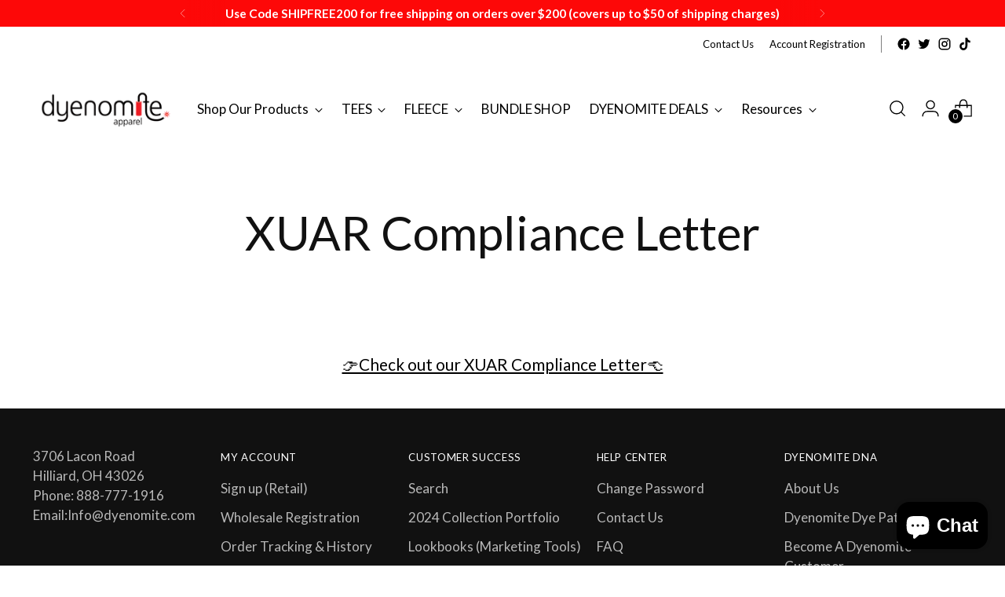

--- FILE ---
content_type: text/plain;charset=UTF-8, text/javascript
request_url: https://app.accessibilityspark.com/sessions?shop=dyenomite-apparel-4888.myshopify.com
body_size: -74
content:
// 1768785607953 | dyenomite-apparel-4888.myshopify.com | null | undefined

--- FILE ---
content_type: text/json
request_url: https://conf.config-security.com/model
body_size: 86
content:
{"title":"recommendation AI model (keras)","structure":"release_id=0x47:41:66:22:21:23:5c:7c:4c:7a:7c:48:5e:65:72:79:30:6c:44:78:2b:36:5b:2b:33:67:70:7b:3a;keras;l2eoahd5hsh5do5det1xd9e81ehe2p7w95364dcdyurwgyeyrifalgnfevunbiegg4udfjvq","weights":"../weights/47416622.h5","biases":"../biases/47416622.h5"}